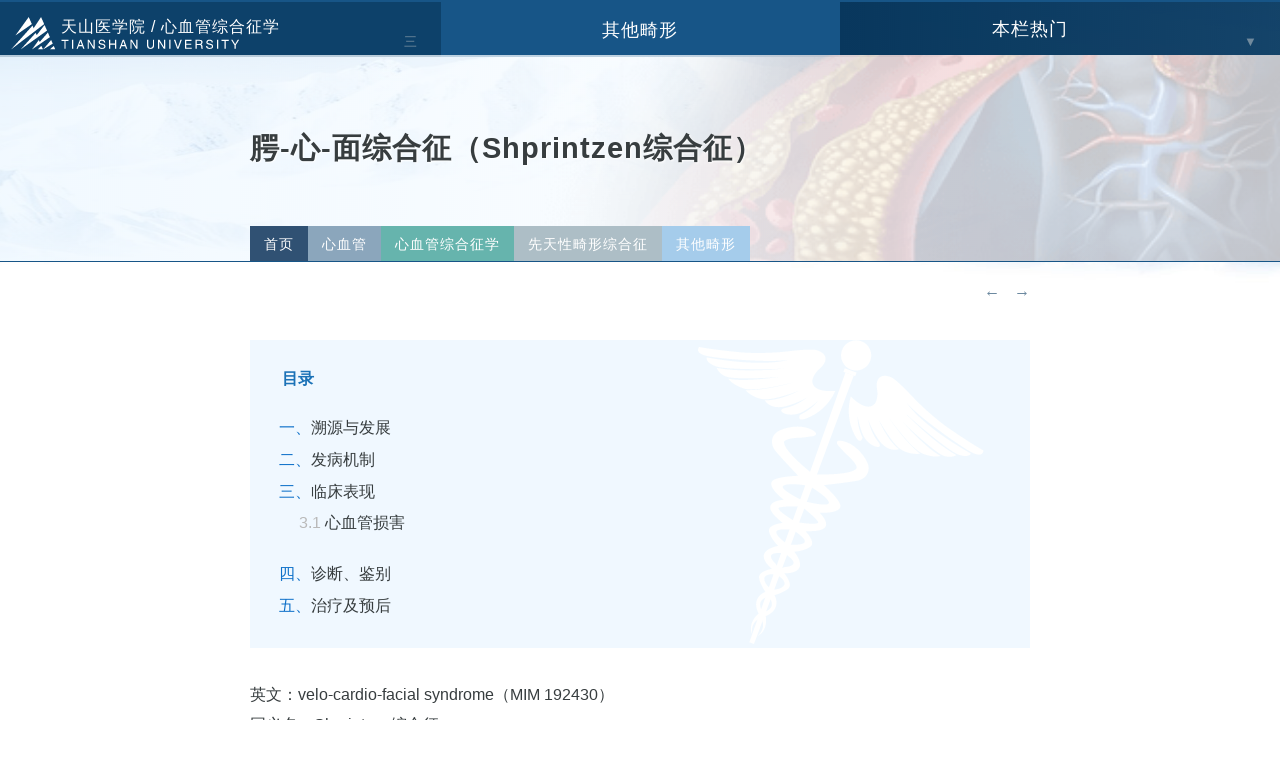

--- FILE ---
content_type: text/html
request_url: https://www.tsu.tw/heart/zhz/xiantian/qita/735.html
body_size: 6516
content:
<!DOCTYPE html>
<html lang="zh-CN">
<head>
<title>腭-心-面综合征（Shprintzen综合征） - 心血管 - 天山医学院</title>
<meta http-equiv="Content-Type" content="text/html;charset=utf-8" />
<link rel="Shortcut Icon" href="/favicon.ico" type="image/x-icon" />
<meta name="reader-mode" content="disabled">
<meta name="viewport" content="width=device-width, initial-scale=1, minimum-scale=1.0, maximum-scale=1.0, user-scalable=no, width=device-width" />
<meta http-equiv="X-UA-Compatible" content="IE=edge;chrome=1" />
<meta http-equiv="Cache-Control" content="no-transform" />
<meta http-equiv="Cache-Control" content="no-siteapp" />
<meta name="renderer" content="webkit">
<meta property="article:published_first" content="天山医学院,https://www.tsu.tw/heart/zhz/xiantian/qita/735.html" />
<meta property="og:image" content="https://www.tsu.tw/d/file/20161219/e9a73efdf477ef96beef40edc368186e.jpg" />
<link href="/tsu2/style.css" rel="stylesheet" media="screen" type="text/css" />
<!-- <script src="https://s1.pstatp.com/cdn/expire-1-M/jquery/1.10.2/jquery.min.js"></script>-->

<script src="/skin/fword/js/jquery-1.8.3.min.js" ></script>

<style type="text/css">
.topbjse {background: url(/d/file/20180406/a22e749992135c80263f5eb911bd00d7.png) no-repeat 100%;}
.topbao {background: url(/d/file/20180406/a22e749992135c80263f5eb911bd00d7.png) no-repeat 100%;}
.shangxiatu {background: url(/d/file/20180406/a22e749992135c80263f5eb911bd00d7.png) no-repeat 100%;}
#footer {background: url(/d/file/20180406/a22e749992135c80263f5eb911bd00d7.png) no-repeat 100% 100%;}
</style>

<script async src="https://pagead2.googlesyndication.com/pagead/js/adsbygoogle.js?client=ca-pub-9644295344584840" crossorigin="anonymous"></script>

</head>
<body>
<div id="page">

<div class="topbao">
<div class="top">
<div class="top-center">
<ul>
<li class="tsusm"><p>天山医学院医师版 <i>— 系统的医学参考与学习网站</i></p></li>
<li class="mlhot"><span>HOT</span></li>
<li class="zhichi"><a href="#"><img src="/tsu2/zhichi.svg" alt="支持"></a></li>
<li class="ycli"><a href="/pfb/linchuang/">皮肤病</a></li>
<li class="ycli"><a href="/heart/ecg/qsecg/">心电图</a></li>
<li class="ycli"><a href="/nk/">男科学</a></li>
<li class="ycli"><a href="/kou/">口腔医学</a></li>
<li class="ycli"><a href="/shoushu/puwai/">普外图解</a></li>
<li class="ycli"><a href="/endo/">内分泌学</a></li>
<li class="ycli"><a href="/tnb/">糖尿病</a></li>
<li class="ycli"><a href="/yanke/fs/">飞秒激光</a></li>
<li class="ycli"><a href="/rxzl/">乳腺肿瘤</a></li>
<li class="ycli"><a href="/dupin/jiedu/">戒毒学</a></li>
<li class="ycli"><a href="/xjyx/">性教育</a></li>
<li class="ycli"><a href="/nk/sperm/">人类精子</a></li>
</ul>
</div>
</div>


<!-- 顶部开始-->
<header>
<div id="header">
<div class="logo">
<h2><a href="/" class="ov"><img src="/tsu2/logo.svg" alt="天山医学院"></a></h2>
</div>






</div>
</header>
<!-- /顶部结束-->
</div>





<div id="mulu">
<div class="mulu-left" tabindex="muli-left">
        <input type="checkbox" id="check-left"/>
        <label class="bt-left" for="check-left"><span>天山医学院 / </span><a href="/heart/zhz/" >心血管综合征学</a></label>
	<div class="bt-right-z">三</div><div class="bt-right-b">锁</div>
        <ul class="column"><script src="/mulujs/89.js" ></script></ul>
</div>

<div class="mulu-center">
        <input type="checkbox" id="check-center"/>
        <label class="bt-left" for="check-center"><span>CATEGORIES / </span><a href="/heart/zhz/xiantian/qita/" >其他畸形</a></label>
        <ul class="column"><script type="text/javascript" src="/d/js/class/class99_newnews.js"></script></ul>
</div>

<div class="mulu-right">
        <input type="checkbox" id="check-right"/>
        <label class="bt-left" for="check-right"><span>HOT LINKS / </span>本栏热门</label>
	<div class="bt-right-z">▼</div><div class="bt-right-b">▲</div>
        <ul class="column"><script type="text/javascript" src="/d/js/class/class99_hotnews.js"></script></ul>
</div>
</div>

<div id="content">


<div class="topbjse">
<div class="topbjsemh">
<div class="topbjsejz">

<!-- 
<div class="mulu-db-center">
<div id="xl-daohang" class="xl-daohang">
<ol>
<li class="ys"><a href="/" title="返回天山医学院首页">首页</a><i>›</i></li> 
<li class="ys1"><a href="/heart/">心血管</a><i>›</i><ul id="yl1" class="yl1"><li><a href="/heart/jiepou/">心脏解剖学</a><i>›</i></li>
<li><a href="/heart/ecg/">心电图学</a><i>›</i></li>
<li><a href="/heart/zhz/">心血管综合征学</a><i>›</i></li>
</ul></li><li class="ys2"><a href="/heart/zhz/">心血管综合征学</a><i>›</i><ul id="yl2" class="yl2"><li><a href="/heart/zhz/rst/">染色体异常</a><i>›</i></li>
<li><a href="/heart/zhz/yichuan/">遗传性综合征</a><i>›</i></li>
<li><a href="/heart/zhz/xiantian/">先天性畸形综合征</a><i>›</i></li>
<li><a href="/heart/zhz/huode/">获得性综合征</a><i>›</i></li>
<li><a href="/heart/zhz/xueguan/">血管综合征</a><i>›</i></li>
<li><a href="/heart/zhz/xxx/">心电信息学</a><i>›</i></li>
</ul></li><li class="ys3"><a href="/heart/zhz/xiantian/">先天性畸形综合征</a><i>›</i><ul id="yl3" class="yl3"><li><a href="/heart/zhz/xiantian/xtjx/">先天性心血管畸形</a><i>›</i></li>
<li><a href="/heart/zhz/xiantian/qita/">其他畸形</a><i>›</i></li>
</ul></li>
<li class="ys-mo"><a href="/heart/zhz/xiantian/qita/">其他畸形</a><i>›</i><ul reversed id="yl-mo">
<script type="text/javascript" src="/d/js/class/class99_newnews.js"></script>
</ul></li></ol>
</div>


<nav aria-label="Breadcrumb" class="breadcrumb">
<ol>
<li><a href="/">首页</a>›</li><li><a href="/heart/">心血管</a>›</li><li><a href="/heart/zhz/">心血管综合征学</a>›</li><li><a href="/heart/zhz/xiantian/">先天性畸形综合征</a>›</li><li><a href="/heart/zhz/xiantian/qita/">其他畸形</a>›</li></ol>
</nav>

<div class="mdcr"><a href="#yyts"><img src="/tsu2/sou.svg" alt="搜索"></a></div>
</div> -->

















<h1>腭-心-面综合征（Shprintzen综合征）</h1>


<div class="mulu-db-center">
<div id="xl-daohang" class="xl-daohang-hover">
<ol>
<li class="ys"><a href="/" title="返回天山医学院首页">首页</a><i>›</i></li> 
<li class="ys1"><a href="/heart/">心血管</a><i>›</i><ul id="yl1" class="yl1"><li><a href="/heart/jiepou/">心脏解剖学</a><i>›</i></li>
<li><a href="/heart/ecg/">心电图学</a><i>›</i></li>
<li><a href="/heart/zhz/">心血管综合征学</a><i>›</i></li>
</ul></li><li class="ys2"><a href="/heart/zhz/">心血管综合征学</a><i>›</i><ul id="yl2" class="yl2"><li><a href="/heart/zhz/rst/">染色体异常</a><i>›</i></li>
<li><a href="/heart/zhz/yichuan/">遗传性综合征</a><i>›</i></li>
<li><a href="/heart/zhz/xiantian/">先天性畸形综合征</a><i>›</i></li>
<li><a href="/heart/zhz/huode/">获得性综合征</a><i>›</i></li>
<li><a href="/heart/zhz/xueguan/">血管综合征</a><i>›</i></li>
<li><a href="/heart/zhz/xxx/">心电信息学</a><i>›</i></li>
</ul></li><li class="ys3"><a href="/heart/zhz/xiantian/">先天性畸形综合征</a><i>›</i><ul id="yl3" class="yl3"><li><a href="/heart/zhz/xiantian/xtjx/">先天性心血管畸形</a><i>›</i></li>
<li><a href="/heart/zhz/xiantian/qita/">其他畸形</a><i>›</i></li>
</ul></li>
<li class="ys-mo"><a href="/heart/zhz/xiantian/qita/">其他畸形</a><i>›</i><ul reversed id="yl-mo">
<script type="text/javascript" src="/d/js/class/class99_newnews.js"></script>
</ul></li></ol>
</div>
</div>


</div>
</div>
</div>
<div style="clear:both"></div>

<div class="text">
<div class="topsxp">
<a href="/heart/zhz/xiantian/qita/734.html" title="上一篇：Larsen综合征（腭裂-先天性多发性脱位综合征）">←</a>
<a href="/heart/zhz/xiantian/qita/736.html" title="下一篇：Pierre Robin综合征（小颌畸形综合征）">→</a>
</div>
<!-- <div class="text-topad"></div> AD -->



<div id="docopy">
<div id="dh"><div class="dh-kuai"><strong>目录</strong><div class="dh-links"><ol><li class="ish2-1"><a href="#1" class="ish2">溯源与发展</a></li><li class="ish2-1"><a href="#2" class="ish2">发病机制</a></li><li class="ish2-1"><a href="#3" class="ish2">临床表现</a></li><li class="ish3-1" ><a href="#4" class="ish3">心血管损害</a></li></ol><ol class="isol2"><li class="ish2-1"><a href="#5" class="ish2">诊断、鉴别</a></li><li class="ish2-1"><a href="#6" class="ish2">治疗及预后</a></li></ol></div></div></div><div class="dh-zw"><p>英文：velo-cardio-facial syndrome（MIM 192430）<br />
同义名：Shprintzen综合征。</p>
 <h2><a name="1" class="ish2">溯源与发展</a></h2>
<p>1978年首由Shprintzen报道12例儿童均患有腭裂、心血管异常、特殊面容和智力障碍等畸形，认为是一个新发现的独立疾病，并建议命名为腭-心-面综合征。1980年Young报道了家系27人中4人患病。从此，屡见文献报道。其特征为腭裂、心血管缺损、特殊性面容和智力障碍。</p>
 <h2><a name="2" class="ish2">发病机制</a></h2>
<p>病因未明。1980年Young所报道的27例中4例的母亲妊娠期有服用激素史，故他认为不能完全排除致畸原作用的可能性。</p>
<p>遗传学：遗传方式未被确立。致病基因定位于22p11。</p>
 <h2><a name="3" class="ish2">临床表现</a></h2>
<p>患者100%有腭裂，其中以次生腭黏膜下裂为最常见，占70%；全层裂占30%。常有类似的异常面容，如脸窄长、眼裂窄、鼻肥大而鼻梁扁平塌陷、颧扁平、下颌小而后缩、头发厚密的小耳畸形。100%的病例有学习能力降低，尤其是抽象思维、理解力、数学计算和视觉运动能力低下；但仅约一半病例有明显的智力障碍。</p>
<p>除以上主要特征外，文献中所报道的其他异常包括：婴儿期肌张力低下(70%~85%)；咽无力(67%)；小手、手指细长无力(53%)；小头(42%~44%)；身材矮小(39%~41%)；腹股沟疝和脐疝（21%~27%）；脊椎畸形(8%~11%)，以及Robin畸形，即小颌、U形腭裂和巨舌三联症(11%)。</p>
<h3><a name="4" class="ish3">心血管损害</a></h3>
<p>80%以上的病例有心血管畸形，以室间隔缺损为最常见，占9%~65%；其次为右位主动脉弓，约占30%。此外可见法洛四联症、肺动脉瓣狭窄、动脉导管未闭、左锁骨下动脉迷失和持续性左上腔静脉引流等。</p>
<p style="text-align: center;"><img src="https://www.tsu.tw/d/file/20161219/e9a73efdf477ef96beef40edc368186e.jpg" alt="腭-心-面综合征超声心动图表现" /></p>
<ul>
    <li>超声表现：左心房室内径偏大，右室内径正常，室间隔与左室后壁厚度正常，运动幅度偏强，室间隔膜部呈瘤样向右室膨凸，基底部宽7mm，顶部破口约4mm，主肺脉动脉内径偏宽，肺动脉瓣运动幅度偏大。心腔内各瓣膜形态、结构、启闭未见明显异常。大动脉关系未见显示异常；</li>
    <li>CDFI：室水平探及左向右高速分流，分流速度5.59m/s。收缩期三尖瓣口探及少量反流，估测肺动脉收缩压36mmHg。</li>
    <li>超声提示：</p>
    <ul>
        <li>
  先天性心脏病，室间隔缺损（膜部并膜部瘤）；
        </li>
        <li>Doppler：室水平左向右分流，三尖瓣少量反流。</li>
    </ul>
    </li>
</ul>
 <h2><a name="5" class="ish2">诊断、鉴别</a></h2>
<p>诊断主要依据腭裂、心血管畸形、特殊面容和学习能力较差四大特征做出诊断。</p>
<p>虽然据Greemvood 1984年的统计单纯腭裂者中亦有4.3%~9.1%伴有心血管缺损，但由于无特殊面容和智力障碍，与本病鉴别不难。重要的是在诊断本病时应作染色体检查以排除染色体病，并与下列四种同时有心血管和面部畸形的综合征即Williams综合征、Noonan综合征、Di George综合征、Pierre-Robin综合征作鉴别。</p>
 <h2><a name="6" class="ish2">治疗及预后</a></h2>
<p>主要是手术修补腭裂和心血管缺损，进行特殊的智力训练。其预后与心血管损害能否手术有关。</p><div class="txtend"></div>
</div>
</div>



<div id="topinfo" class="info">

<small><a href="/etagid609-0.html" target="_blank">Shprintzen综合征</a><a href="/etagid508-0.html" target="_blank">唇腭裂</a></small>

<div class="info-sx">
<a target="_blank" href="/heart/zhz/xiantian/qita/" title="其他畸形下的全部内容">第<i>2</i>课 - 共<b>29</b>课</a>
</div>

</div>

<div class="shangxiatu">
<div class="shangxia">
<div class="shangxia-sx"><span><a href='/heart/zhz/xiantian/qita/734.html'>Larsen综合征（腭裂-先天性多发性脱位综合征）</a></span></div>
<div class="shangxia-fx"><span><a href='/heart/zhz/xiantian/qita/736.html'>Pierre Robin综合征（小颌畸形综合征）</a></span></div>
</div>
</div>

<div id="yyts" class="yyts">系统的医学参考与学习网站：天山医学院， 引用注明出处：<a href="https://www.tsu.tw/heart/zhz/xiantian/qita/735.html" target="_blank">https://www.tsu.tw/heart/zhz/xiantian/qita/735.html</a></div>

<div class="sou-pc">
<form>
	<input id="inputsou" type="search" placeholder="输入搜索词">
	<button type="submit" onclick="tsuso();"><span data-type="search">SEARCH</span></button>
</form>
<script>function tsuso(){window.open("https://www.bing.com/search?q=site%3Atsu.tw+"+$("#inputsou").val());}</script>
</div>

<div class="text-botad"></div>

<div style="clear:both"></div>
</div>
</div>


<div id="dibu">
<div class="dbbj">
<div class="dbll">

<!-- 相关文章-->
<div class="kaixin">
<h3><a target="_blank" href="/jywd/xyx/">RELATED LINKS / 相关内容</a></h3>
<ul>
<li><a target="_blank" href="/edu/14728.html" title="上颌骨切除术：腭部肿瘤切除术">上颌骨切除术：腭部肿瘤切除术</a></li><li><a target="_blank" href="/edu/13434.html" title="口内外辅助矫正装置">口内外辅助矫正装置</a></li><li><a target="_blank" href="/edu/13297.html" title=" 龋病（蛀牙）洞的充填修复补牙治疗"> 龋病（蛀牙）洞的充填修复补牙治疗</a></li><li><a target="_blank" href="/edu/4794.html" title="上颌垂直阻生智齿（上牙竖着长的智齿）">上颌垂直阻生智齿（上牙竖着长的智齿）</a></li><li><a target="_blank" href="/edu/4690.html" title="身材过高综合征">身材过高综合征</a></li><li><a target="_blank" href="/edu/3980.html" title="22q11缺失综合征">22q11缺失综合征</a></li><li><a target="_blank" href="/edu/3275.html" title="牙列缺失的全口义齿修复及护理">牙列缺失的全口义齿修复及护理</a></li><li><a target="_blank" href="/edu/3234.html" title="口腔解剖与生理">口腔解剖与生理</a></li><li><a target="_blank" href="/edu/2885.html" title="心-面-皮肤综合征">心-面-皮肤综合征</a></li><li><a target="_blank" href="/edu/1838.html" title="遗传性出血性毛细血管扩张症">遗传性出血性毛细血管扩张症</a></li></ul>
</div>

<div class="kaixin">
<h3><a target="_blank" href="/heart/zhz/" >心血管综合征学</a></h3>
<ul>
<li><span>1</span><a target="_blank" href="/heart/zhz/rst/changjian/963.html" title="什么是染色体综合征？">什么是染色体综合征？</a></li><li><span>2</span><a target="_blank" href="/heart/zhz/rst/changjian/590.html" title="21三体综合征">21三体综合征</a></li><li><span>3</span><a target="_blank" href="/heart/zhz/rst/changjian/591.html" title="18三体综合征">18三体综合征</a></li><li><span>4</span><a target="_blank" href="/heart/zhz/rst/changjian/592.html" title="13三体综合征">13三体综合征</a></li><li><span>5</span><a target="_blank" href="/heart/zhz/rst/changjian/593.html" title="22三体综合征">22三体综合征</a></li><li><span>6</span><a target="_blank" href="/heart/zhz/rst/changjian/594.html" title="22部分四体综合征（猫眼综合征）">22部分四体综合征（猫眼综合征）</a></li><li><span>7</span><a target="_blank" href="/heart/zhz/rst/changjian/595.html" title="9三体综合征">9三体综合征</a></li><li><span>8</span><a target="_blank" href="/heart/zhz/rst/changjian/596.html" title="8三体综合征">8三体综合征</a></li><li><span>9</span><a target="_blank" href="/heart/zhz/rst/changjian/597.html" title="14q部分三体综合征">14q部分三体综合征</a></li><li><span>10</span><a target="_blank" href="/heart/zhz/rst/changjian/598.html" title="4p部分单体综合征">4p部分单体综合征</a></li></ul>
</div>


</div>
</div>
</div>

<div id="footer">
<div id="footerse">
<div class="inner">
    <ul class="footerNav">
    <li><a href="/">首页</a></li>
    <li><a href="#">最新更新</a></li>
    <li><a href="#">友情链接</a></li>
    <li><a href="/x-m-l.html">网站地图</a></li>
    <li><a href="/tag/">TAGs</a></li>
    <li><a href="/yyxcd/">营养学词典	</a></li>
    <li><a href="#">使用条款</a></li>
    <li><a href="#">医学导航</a></li>
    <li><a href="#">登录</a></li>
   </ul>

    <div class="footerSNS">
    <ul class="flex">
    <li class="eduroam"><a href="#"  class="ov"><img src="/tsu2/eduroam.png" alt="eduroam"></a></li>
    </ul>
    <p><img src="/tsu2/logo-d.svg" alt="天山医学院　TIANSHAN UNIVERSITY"></p>      
    </div>
    <div class="footerAdd">
      <p>天山医学院 TSU.TW 大陆医师版简体Beta 2.1 仅供参考不可直接作为诊疗依据</p>
      <p>提醒：网站内图片、视频等相关素材均基于医学视角提供，若引起您的不适请关闭阅览</p>
      <p>提示：PC端访问推荐显示器分辨率不低于1024×768 推荐Chrome、火狐、360等新一代浏览器</p>
      <p>E-MAIL：<a href="/cdn-cgi/l/email-protection" class="__cf_email__" data-cfemail="dfb2babb9fabacaaf1aba8">[email&#160;protected]</a> 特别致谢：中华医学会 中国医学科学院 中国国家传染病重点实验室</p>
	      <address class="en">2022 Copyright © TianShan University. All Rights Reserved</address>
    </div>
  </div>
</div>
</div>






<script data-cfasync="false" src="/cdn-cgi/scripts/5c5dd728/cloudflare-static/email-decode.min.js"></script><script src="/tsu2/11.js"></script>

<script>
var _hmt = _hmt || [];
(function() {
  var hm = document.createElement("script");
  hm.src = "https://hm.baidu.com/hm.js?6a07b1f59acf9841f8bf6c27f2c1a81e";
  var s = document.getElementsByTagName("script")[0]; 
  s.parentNode.insertBefore(hm, s);
})();
</script>





<script defer src="https://static.cloudflareinsights.com/beacon.min.js/vcd15cbe7772f49c399c6a5babf22c1241717689176015" integrity="sha512-ZpsOmlRQV6y907TI0dKBHq9Md29nnaEIPlkf84rnaERnq6zvWvPUqr2ft8M1aS28oN72PdrCzSjY4U6VaAw1EQ==" data-cf-beacon='{"version":"2024.11.0","token":"a3adbcd1172f4f718a907c8f4a8097b2","r":1,"server_timing":{"name":{"cfCacheStatus":true,"cfEdge":true,"cfExtPri":true,"cfL4":true,"cfOrigin":true,"cfSpeedBrain":true},"location_startswith":null}}' crossorigin="anonymous"></script>
</body>
</html>

--- FILE ---
content_type: text/html; charset=utf-8
request_url: https://www.google.com/recaptcha/api2/aframe
body_size: 266
content:
<!DOCTYPE HTML><html><head><meta http-equiv="content-type" content="text/html; charset=UTF-8"></head><body><script nonce="opJg68ok7L4f1fy4Xg25Pw">/** Anti-fraud and anti-abuse applications only. See google.com/recaptcha */ try{var clients={'sodar':'https://pagead2.googlesyndication.com/pagead/sodar?'};window.addEventListener("message",function(a){try{if(a.source===window.parent){var b=JSON.parse(a.data);var c=clients[b['id']];if(c){var d=document.createElement('img');d.src=c+b['params']+'&rc='+(localStorage.getItem("rc::a")?sessionStorage.getItem("rc::b"):"");window.document.body.appendChild(d);sessionStorage.setItem("rc::e",parseInt(sessionStorage.getItem("rc::e")||0)+1);localStorage.setItem("rc::h",'1769752149554');}}}catch(b){}});window.parent.postMessage("_grecaptcha_ready", "*");}catch(b){}</script></body></html>

--- FILE ---
content_type: application/javascript
request_url: https://www.tsu.tw/mulujs/89.js
body_size: 9389
content:
document.writeln("<ul><li class=\'ztree\'><a href=\'/heart/zhz/rst/\'>染色体异常</a><input type=\'checkbox\'><ul><li class=\'ztree\'><a href=\'/heart/zhz/rst/changjian/\'>常见染色体综合征</a><input type=\'checkbox\'><ul><li><a href=\'/heart/zhz/rst/changjian/590.html\'>21三体综合征</a></li><li><a href=\'/heart/zhz/rst/changjian/591.html\'>18三体综合征</a></li><li><a href=\'/heart/zhz/rst/changjian/592.html\'>13三体综合征</a></li><li><a href=\'/heart/zhz/rst/changjian/593.html\'>22三体综合征</a></li><li><a href=\'/heart/zhz/rst/changjian/594.html\'>22部分四体综合征（猫眼综合征）</a></li><li><a href=\'/heart/zhz/rst/changjian/595.html\'>9三体综合征</a></li><li><a href=\'/heart/zhz/rst/changjian/596.html\'>8三体综合征</a></li><li><a href=\'/heart/zhz/rst/changjian/597.html\'>14q部分三体综合征</a></li><li><a href=\'/heart/zhz/rst/changjian/598.html\'>4p部分单体综合征</a></li><li><a href=\'/heart/zhz/rst/changjian/599.html\'>5p部分单体综合征</a></li><li><a href=\'/heart/zhz/rst/changjian/600.html\'>8p部分单体综合征</a></li><li><a href=\'/heart/zhz/rst/changjian/601.html\'>9p部分单体综合征</a></li><li><a href=\'/heart/zhz/rst/changjian/602.html\'>13q部分单体综合征</a></li><li><a href=\'/heart/zhz/rst/changjian/603.html\'>18q部分单体综合征</a></li><li><a href=\'/heart/zhz/rst/changjian/604.html\'>Turner综合征（X单体综合征）</a></li><li><a href=\'/heart/zhz/rst/changjian/605.html\'>Klinefelter综合征（先天性睾丸发育不全，XXY综合征）</a></li><li><a href=\'/heart/zhz/rst/changjian/606.html\'>49，XXXXY综合征</a></li><li><a href=\'/heart/zhz/rst/changjian/963.html\'>什么是染色体综合征？</a></li></ul></li><li class=\'ztree\'><a href=\'/heart/zhz/rst/yichang/\'>可有心血管异常改变的</a><input type=\'checkbox\'><ul><li><a href=\'/heart/zhz/rst/yichang/607.html\'>1q部分三体综合征</a></li><li><a href=\'/heart/zhz/rst/yichang/608.html\'>2q部分三体综合征</a></li><li><a href=\'/heart/zhz/rst/yichang/609.html\'>3p部分三体综合征</a></li><li><a href=\'/heart/zhz/rst/yichang/610.html\'>3q部分三体综合征</a></li><li><a href=\'/heart/zhz/rst/yichang/611.html\'>4q部分三体综合征</a></li><li><a href=\'/heart/zhz/rst/yichang/612.html\'>6p部分三体综合征</a></li><li><a href=\'/heart/zhz/rst/yichang/613.html\'>6q部分三体综合征</a></li><li><a href=\'/heart/zhz/rst/yichang/614.html\'>7q部分单体综合征</a></li><li><a href=\'/heart/zhz/rst/yichang/615.html\'>8p部分三体综合征</a></li><li><a href=\'/heart/zhz/rst/yichang/616.html\'>8q部分三体综合征</a></li><li><a href=\'/heart/zhz/rst/yichang/617.html\'>10p部分三体综合征</a></li><li><a href=\'/heart/zhz/rst/yichang/618.html\'>10q部分三体综合征</a></li><li><a href=\'/heart/zhz/rst/yichang/619.html\'>11q部分三体综合征</a></li><li><a href=\'/heart/zhz/rst/yichang/620.html\'>18q部分三体综合征</a></li><li><a href=\'/heart/zhz/rst/yichang/621.html\'>21号环状染色体综合征</a></li><li><a href=\'/heart/zhz/rst/yichang/622.html\'>48，XXXX综合征</a></li><li><a href=\'/heart/zhz/rst/yichang/623.html\'>49，XXXXX综合征</a></li><li><a href=\'/heart/zhz/rst/yichang/624.html\'>1p部分单体综合征</a></li><li><a href=\'/heart/zhz/rst/yichang/625.html\'>1q部分单体综合征</a></li><li><a href=\'/heart/zhz/rst/yichang/626.html\'>2q部分单体综合征</a></li><li><a href=\'/heart/zhz/rst/yichang/627.html\'>3p部分单体并3q部分三体综合征</a></li><li><a href=\'/heart/zhz/rst/yichang/628.html\'>4q部分单体综合征</a></li><li><a href=\'/heart/zhz/rst/yichang/629.html\'>5q部分三体综合征</a></li><li><a href=\'/heart/zhz/rst/yichang/630.html\'>7p部分单体综合征</a></li><li><a href=\'/heart/zhz/rst/yichang/631.html\'>7p部分三体综合征</a></li><li><a href=\'/heart/zhz/rst/yichang/632.html\'>8p部分单体综合征</a></li><li><a href=\'/heart/zhz/rst/yichang/633.html\'>9号环状染色体综合征</a></li><li><a href=\'/heart/zhz/rst/yichang/634.html\'>10p部分单体综合征</a></li><li><a href=\'/heart/zhz/rst/yichang/635.html\'>10q部分单体综合征</a></li><li><a href=\'/heart/zhz/rst/yichang/636.html\'>12p部分单体综合征</a></li><li><a href=\'/heart/zhz/rst/yichang/637.html\'>12p部分三体综合征</a></li><li><a href=\'/heart/zhz/rst/yichang/638.html\'>13号环状染色体综合征</a></li><li><a href=\'/heart/zhz/rst/yichang/639.html\'>14三体综合征</a></li><li><a href=\'/heart/zhz/rst/yichang/640.html\'>14近端部分三体综合征</a></li><li><a href=\'/heart/zhz/rst/yichang/641.html\'>15q22→qter三体综合征</a></li><li><a href=\'/heart/zhz/rst/yichang/642.html\'>15号环状染色体综合征</a></li><li><a href=\'/heart/zhz/rst/yichang/643.html\'>16p部分三体综合征</a></li><li><a href=\'/heart/zhz/rst/yichang/644.html\'>18pter→q12三体综合征</a></li><li><a href=\'/heart/zhz/rst/yichang/645.html\'>19q13→qter三体综合征</a></li><li><a href=\'/heart/zhz/rst/yichang/646.html\'>20p部分单体综合征</a></li><li><a href=\'/heart/zhz/rst/yichang/647.html\'>20p部分三体综合征</a></li><li><a href=\'/heart/zhz/rst/yichang/648.html\'>21单体综合征</a></li><li><a href=\'/heart/zhz/rst/yichang/649.html\'>22pter→q11单体综合征</a></li><li><a href=\'/heart/zhz/rst/yichang/650.html\'>22pter→q13三体综合征</a></li><li><a href=\'/heart/zhz/rst/yichang/651.html\'>三倍性综合征</a></li><li><a href=\'/heart/zhz/rst/yichang/652.html\'>有心血管异常改变的染色体综合征总汇（附表）</a></li></ul></li></ul></li><li class=\'ztree\'><a href=\'/heart/zhz/yichuan/\'>遗传性综合征</a><input type=\'checkbox\'><ul><li class=\'ztree\'><a href=\'/heart/zhz/yichuan/xian/\'>常染色体显性遗传</a><input type=\'checkbox\'><ul><li><a href=\'/heart/zhz/yichuan/xian/654.html\'>Holt-Oram综合征（小儿手-心畸形综合征）</a></li><li><a href=\'/heart/zhz/yichuan/xian/655.html\'>Marfan综合征（马方综合征、马凡氏综合征）</a></li><li><a href=\'/heart/zhz/yichuan/xian/656.html\'>豹皮综合征（LEOPARD综合征、多发性黑痣综合征）</a></li><li><a href=\'/heart/zhz/yichuan/xian/657.html\'>尖头并指（趾）畸形Ⅰ型综合征（Apert综合征）</a></li><li><a href=\'/heart/zhz/yichuan/xian/658.html\'>颅面骨发育不良综合征（Crouzon综合征）</a></li><li><a href=\'/heart/zhz/yichuan/xian/659.html\'>Adair-Dighton综合征（成骨不全、脆骨综合征）</a></li><li><a href=\'/heart/zhz/yichuan/xian/660.html\'>Treacher-Collins综合征（第一鳃弓综合征）</a></li><li><a href=\'/heart/zhz/yichuan/xian/661.html\'>耳聋-眼病-白发综合征（Klein-Waardenburg综合征）</a></li><li><a href=\'/heart/zhz/yichuan/xian/662.html\'>Townes-Brocks综合征（肛门-耳-肢体畸形综合征）</a></li><li><a href=\'/heart/zhz/yichuan/xian/663.html\'>弯刀综合征（心肺发育不全军刀综合征）</a></li><li><a href=\'/heart/zhz/yichuan/xian/664.html\'>Noonan综合征（努南综合征、先天性侏儒痴呆综合征）</a></li><li><a href=\'/heart/zhz/yichuan/xian/665.html\'>Collins-Pasting综合征</a></li><li><a href=\'/heart/zhz/yichuan/xian/666.html\'>Saethre-Chotze综合征（尖头并指（趾）畸形综合征Ⅲ型）</a></li><li><a href=\'/heart/zhz/yichuan/xian/667.html\'>APKD：成人型多囊肾（内脏多囊肿病、成人型内脏多囊病）</a></li><li><a href=\'/heart/zhz/yichuan/xian/668.html\'>Demarquay综合征（下唇凹陷-唇裂和/或腭裂综合征）</a></li><li><a href=\'/heart/zhz/yichuan/xian/669.html\'>心面皮肤综合征（CFC综合征）</a></li><li><a href=\'/heart/zhz/yichuan/xian/670.html\'>Hay-Wells综合征（AEC综合征、险缘粘连）</a></li><li><a href=\'/heart/zhz/yichuan/xian/671.html\'>Kabuki化装综合征（歌舞伎综合征、Nikawa-Kabuki综合征）</a></li><li><a href=\'/heart/zhz/yichuan/xian/672.html\'>VATER综合征（VACTERL联合征、VACTERL联合畸形）</a></li><li><a href=\'/heart/zhz/yichuan/xian/673.html\'>Rendu-Osler-Weber综合征（遗传性出血性毛细血管扩张症）</a></li><li><a href=\'/heart/zhz/yichuan/xian/674.html\'>Cicardi综合征（遗传性血管神经性喉水肿）</a></li><li><a href=\'/heart/zhz/yichuan/xian/675.html\'>von Recklinghausen综合征（神经纤维瘤病）</a></li><li><a href=\'/heart/zhz/yichuan/xian/676.html\'>Frederiksen综合征（心肌淀粉样变性、淀粉样变性心脏病）</a></li><li><a href=\'/heart/zhz/yichuan/xian/677.html\'>Allensworth综合征（心脏淀粉样变性病Ⅱ型）</a></li><li><a href=\'/heart/zhz/yichuan/xian/678.html\'>家族性小头畸形综合征（遗传性小头畸形）</a></li><li><a href=\'/heart/zhz/yichuan/xian/679.html\'>脑-肋骨-下颌骨综合征（肋骨缺损伴小颌畸形）</a></li><li><a href=\'/heart/zhz/yichuan/xian/680.html\'>淋巴水肿综合征（遗传性淋巴水肿、Meige淋巴水肿）</a></li><li><a href=\'/heart/zhz/yichuan/xian/964.html\'>单基因遗传心血管病</a></li></ul></li><li class=\'ztree\'><a href=\'/heart/zhz/yichuan/yin/\'>常染色体隐性遗传</a><input type=\'checkbox\'><ul><li><a href=\'/heart/zhz/yichuan/yin/681.html\'>尖头并指（趾）畸形综合征（尖头并指综合征Ⅱ型）</a></li><li><a href=\'/heart/zhz/yichuan/yin/682.html\'>Conradi综合征（AR型点状软骨发育不全、胎儿软骨发育不良）</a></li><li><a href=\'/heart/zhz/yichuan/yin/683.html\'>Ellis-van Creveld综合征（中外胚层发育不全）</a></li><li><a href=\'/heart/zhz/yichuan/yin/684.html\'>Fanconi综合征（先天性再生障碍性贫血、范可尼贫血）</a></li><li><a href=\'/heart/zhz/yichuan/yin/685.html\'>血小板减少伴桡骨缺如综合征（无桡骨血小板减少综合征）</a></li><li><a href=\'/heart/zhz/yichuan/yin/686.html\'>无脾综合征（伴无脾先天性心脏病）</a></li><li><a href=\'/heart/zhz/yichuan/yin/687.html\'>多脾综合征（多脾伴心血管畸形综合征）</a></li><li><a href=\'/heart/zhz/yichuan/yin/688.html\'>Meckel综合征（Gruber综合征、脑膨出-多指-多囊肾综合征）</a></li><li><a href=\'/heart/zhz/yichuan/yin/689.html\'>Smith-Lemli-Opitz综合征（小头-小颌-并趾综合征）</a></li><li><a href=\'/heart/zhz/yichuan/yin/690.html\'>Laurence-Moon-Biedl综合征（肥胖生殖无能综合征）</a></li><li><a href=\'/heart/zhz/yichuan/yin/691.html\'>Zellweger综合征（脑-肝-肾综合征）</a></li><li><a href=\'/heart/zhz/yichuan/yin/692.html\'>Seckel综合征（鸟头侏儒症、原始性小头畸形侏儒症）</a></li><li><a href=\'/heart/zhz/yichuan/yin/693.html\'>Cockayne综合征（侏儒-视网膜萎缩-耳聋综合征）</a></li><li><a href=\'/heart/zhz/yichuan/yin/694.html\'>Marchesani综合征（短指-晶状体异位综合征）</a></li><li><a href=\'/heart/zhz/yichuan/yin/695.html\'>隐眼-并指综合征（Ullrich综合征、隐眼伴其他畸形）</a></li><li><a href=\'/heart/zhz/yichuan/yin/696.html\'>Kartagener综合征（副鼻窦-支气管扩张-内脏转位综合征）</a></li><li><a href=\'/heart/zhz/yichuan/yin/697.html\'>Chandra-Khetarpal（支气管扩张-鼻窦旁不发育-左位心）</a></li><li><a href=\'/heart/zhz/yichuan/yin/698.html\'>Refsum综合征（雷夫叙姆病、共济失调-多发性神经炎综合征）</a></li><li><a href=\'/heart/zhz/yichuan/yin/699.html\'>Apert-Gallais综合征（先天性肾上腺异常综合征）</a></li><li><a href=\'/heart/zhz/yichuan/yin/700.html\'>肢残缺-心脏畸形综合征</a></li><li><a href=\'/heart/zhz/yichuan/yin/701.html\'>Mulibrey综合征（心包缩窄和生长停滞，肌肝脑眼侏儒症）</a></li><li><a href=\'/heart/zhz/yichuan/yin/702.html\'>Schinzel-Giedion面部退缩综合征</a></li><li><a href=\'/heart/zhz/yichuan/yin/703.html\'>小耳-主动脉弓综合征（异维甲酸胚胎病样综合征）</a></li><li><a href=\'/heart/zhz/yichuan/yin/704.html\'>愉快性侏儒综合征（愉快性发育不良）</a></li><li><a href=\'/heart/zhz/yichuan/yin/705.html\'>Fryns综合征（膈疝、异常面容和肢端异常）</a></li><li><a href=\'/heart/zhz/yichuan/yin/706.html\'>Pompe综合征（糖原心综合征、心糖原累积病）</a></li><li><a href=\'/heart/zhz/yichuan/yin/707.html\'>Forbes综合征（Cori病、糖原贮积症Ⅲ型综合征）</a></li><li><a href=\'/heart/zhz/yichuan/yin/708.html\'>Riley-Day综合征（家族性自主神经机能障碍）</a></li><li><a href=\'/heart/zhz/yichuan/yin/709.html\'>库欣综合征（遗传皮质醇增多症、先天肾上腺皮质增生）</a></li><li><a href=\'/heart/zhz/yichuan/yin/710.html\'>Hurler综合征（多发性骨发育不良综合征）</a></li><li><a href=\'/heart/zhz/yichuan/yin/711.html\'>Scheie综合征（黏多糖贮积症I-S、MPSI-S）</a></li><li><a href=\'/heart/zhz/yichuan/yin/712.html\'>Hurler/Scheie复合综合征</a></li><li><a href=\'/heart/zhz/yichuan/yin/713.html\'>Hunter A型综合征（黏多糖贮积症Ⅱ-A型、MPSⅡ-A型）</a></li><li><a href=\'/heart/zhz/yichuan/yin/714.html\'>Hunter B型综合征（黏多糖贮积症Ⅱ-B型综合征）</a></li><li><a href=\'/heart/zhz/yichuan/yin/715.html\'>Sanfilippo综合征（黏多糖综合征Ⅲ型、肝素尿综合征）</a></li><li><a href=\'/heart/zhz/yichuan/yin/716.html\'>Morquio综合征（黏多糖病Ⅳ型综合征、硫酸角质素尿症）</a></li><li><a href=\'/heart/zhz/yichuan/yin/717.html\'>黏多糖Ⅴ型综合征（附：黏多糖贮积症各型特点表）</a></li><li><a href=\'/heart/zhz/yichuan/yin/718.html\'>早老综合征（早老症、过早老化综合征）</a></li><li><a href=\'/heart/zhz/yichuan/yin/719.html\'>Werner综合征（成人型早老症、成人型早老综合征）</a></li><li><a href=\'/heart/zhz/yichuan/yin/720.html\'>肢端早老综合征（肢端早老症、肢皮早老症）</a></li><li><a href=\'/heart/zhz/yichuan/yin/721.html\'>变形性早老综合征</a></li></ul></li><li class=\'ztree\'><a href=\'/heart/zhz/yichuan/xls/\'>性连锁遗传</a><input type=\'checkbox\'><ul><li><a href=\'/heart/zhz/yichuan/xls/722.html\'>Goltz综合征（Gorlin综合征、局灶性皮肤发育不全）</a></li><li><a href=\'/heart/zhz/yichuan/xls/723.html\'>Bloch-Sulzberger综合征（色素失禁症、色素颗粒细胞痣）</a></li><li><a href=\'/heart/zhz/yichuan/xls/724.html\'>卷发综合征（钢毛综合征、Menkes综合征）</a></li><li><a href=\'/heart/zhz/yichuan/xls/725.html\'>CHILD综合征（单侧鱼鳞癣样红皮病）</a></li><li><a href=\'/heart/zhz/yichuan/xls/726.html\'>Wildervanck综合征（颈-眼-听觉综合征）</a></li><li><a href=\'/heart/zhz/yichuan/xls/727.html\'>FG综合征（Opitz-Kaveggia综合征）</a></li><li><a href=\'/heart/zhz/yichuan/xls/728.html\'>Simpson畸形综合征（XR型发育不良巨人综合征）</a></li></ul></li></ul></li><li class=\'ztree\'><a href=\'/heart/zhz/xiantian/\'>先天性畸形综合征</a><input type=\'checkbox\'><ul><li class=\'ztree\'><a href=\'/heart/zhz/xiantian/xtjx/\'>先天性心血管畸形</a><input type=\'checkbox\'><ul><li><a href=\'/heart/zhz/xiantian/xtjx/729.html\'>法洛综合征（法洛四联症、Fallot四联症）</a></li><li><a href=\'/heart/zhz/xiantian/xtjx/730.html\'>法洛四联症-肺动脉瓣缺失综合征</a></li><li><a href=\'/heart/zhz/xiantian/xtjx/731.html\'>Eisenmenger综合征（肺动脉高压性右向左分流综合征）</a></li><li><a href=\'/heart/zhz/xiantian/xtjx/732.html\'>Ebstein综合征（三尖瓣下移畸形、爱勃斯坦畸形）</a></li><li><a href=\'/heart/zhz/xiantian/xtjx/733.html\'>Lutembacher综合征（鲁登巴赫综合征）</a></li><li><a href=\'/heart/zhz/xiantian/xtjx/965.html\'>先天性畸形综合征学习引言</a></li><li><a href=\'/heart/zhz/xiantian/xtjx/966.html\'>房间隔缺损-房室传导延长（房间隔缺损伴房室阻滞）</a></li><li><a href=\'/heart/zhz/xiantian/xtjx/968.html\'>动脉导管未闭逆向分流综合征</a></li><li><a href=\'/heart/zhz/xiantian/xtjx/967.html\'>动脉导管未闭（PDA）的病理、诊断与治疗</a></li><li><a href=\'/heart/zhz/xiantian/xtjx/969.html\'>动脉导管未闭-颜面畸形综合征（Gorlin综合征）</a></li><li><a href=\'/heart/zhz/xiantian/xtjx/970.html\'>三尖瓣闭锁综合征</a></li><li><a href=\'/heart/zhz/xiantian/xtjx/971.html\'>三房心综合征（三房心、肺总静脉狭窄综合征）</a></li><li><a href=\'/heart/zhz/xiantian/xtjx/972.html\'>肺静脉畸形引流伴二尖瓣狭窄综合征</a></li><li><a href=\'/heart/zhz/xiantian/xtjx/973.html\'>双心室主动脉转位和左心室肺动脉狭窄综合征</a></li><li><a href=\'/heart/zhz/xiantian/xtjx/974.html\'>右室双出口</a></li><li><a href=\'/heart/zhz/xiantian/xtjx/975.html\'>真性右位心</a></li><li><a href=\'/heart/zhz/xiantian/xtjx/976.html\'>悬垂心综合征</a></li><li><a href=\'/heart/zhz/xiantian/xtjx/977.html\'>左心发育不全综合征</a></li><li><a href=\'/heart/zhz/xiantian/xtjx/978.html\'>致心律失常性右室心肌病（右室发育不良、ARVC）</a></li><li><a href=\'/heart/zhz/xiantian/xtjx/979.html\'>Uhl综合征（先天性右心室心肌萎缩、羊皮纸样右心室）</a></li><li><a href=\'/heart/zhz/xiantian/xtjx/980.html\'>Hrerrmann综合征（先天性主动脉窦动脉瘤破裂入右心室）</a></li><li><a href=\'/heart/zhz/xiantian/xtjx/981.html\'>先天性主动脉瓣反流（先天性主动脉瓣关闭不全）</a></li><li><a href=\'/heart/zhz/xiantian/xtjx/982.html\'>心内膜垫发育畸形综合征（房室间隔缺损）</a></li><li><a href=\'/heart/zhz/xiantian/xtjx/983.html\'>完全性大血管转位（大动脉转位、大动脉错位）</a></li><li><a href=\'/heart/zhz/xiantian/xtjx/984.html\'>左冠状动脉畸形（先天性冠状动脉瘘）</a></li><li><a href=\'/heart/zhz/xiantian/xtjx/985.html\'>无顶冠状静脉窦综合征（冠状静脉窦间隔缺损）</a></li></ul></li><li class=\'ztree\'><a href=\'/heart/zhz/xiantian/qita/\'>其他畸形</a><input type=\'checkbox\'><ul><li><a href=\'/heart/zhz/xiantian/qita/734.html\'>Larsen综合征（腭裂-先天性多发性脱位综合征）</a></li><li><a href=\'/heart/zhz/xiantian/qita/735.html\'>腭-心-面综合征（Shprintzen综合征）</a></li><li><a href=\'/heart/zhz/xiantian/qita/736.html\'>Pierre Robin综合征（小颌畸形综合征）</a></li><li><a href=\'/heart/zhz/xiantian/qita/737.html\'>Williams综合征（主动脉瓣上狭窄综合征）</a></li><li><a href=\'/heart/zhz/xiantian/qita/738.html\'>心-手-足综合征（Holt-Oram综合征亚型）</a></li><li><a href=\'/heart/zhz/xiantian/qita/739.html\'>Alagille综合征（动脉-肝脏发育不良综合征）</a></li><li><a href=\'/heart/zhz/xiantian/qita/740.html\'>C综合征（Opitz三角头综合征）</a></li><li><a href=\'/heart/zhz/xiantian/qita/741.html\'>CHARGE综合征（CHARGE联合畸形、鼻孔闭锁畸形）</a></li><li><a href=\'/heart/zhz/xiantian/qita/742.html\'>DeLange综合征（阿姆斯特丹型侏儒、Amsterdam综合征）</a></li><li><a href=\'/heart/zhz/xiantian/qita/743.html\'>Robinow综合征（Robinow侏儒症、胎儿面综合征）</a></li><li><a href=\'/heart/zhz/xiantian/qita/744.html\'>Silver综合征（不对称性矮小-性发育障碍综合征）</a></li><li><a href=\'/heart/zhz/xiantian/qita/745.html\'>Cuyler综合征（先天性心脏病-面肌无力综合征）</a></li><li><a href=\'/heart/zhz/xiantian/qita/746.html\'>Schonenberg综合征（侏儒-心肌病综合征）</a></li><li><a href=\'/heart/zhz/xiantian/qita/747.html\'>先天性心脏病-胸骨-膈-前腹壁综合征（Crillenden畸形）</a></li><li><a href=\'/heart/zhz/xiantian/qita/748.html\'>先天性心脏病-耳聋-骨骼畸形综合征</a></li><li><a href=\'/heart/zhz/xiantian/qita/749.html\'>Kearns-Sayre综合征（眼肌麻痹-房室阻滞综合征）</a></li><li><a href=\'/heart/zhz/xiantian/qita/750.html\'>心面综合征（先天性嘴角降肌发育不良综合征）</a></li><li><a href=\'/heart/zhz/xiantian/qita/751.html\'>Falek综合征（肢-皮-心综合征、CHILD综合征）</a></li><li><a href=\'/heart/zhz/xiantian/qita/752.html\'>Goldenhar综合征（眼-耳-脊椎发育不良综合征）</a></li><li><a href=\'/heart/zhz/xiantian/qita/753.html\'>Klippel-Feil综合征（颈椎先天融合畸形）</a></li><li><a href=\'/heart/zhz/xiantian/qita/754.html\'>Guerin-Sterm（先天性多发性关节挛缩、关节弯曲综合征）</a></li><li><a href=\'/heart/zhz/xiantian/qita/755.html\'>短肋-多指综合征</a></li><li><a href=\'/heart/zhz/xiantian/qita/756.html\'>Poland综合征（波兰综合征、胸大肌缺损并指综合征）</a></li><li><a href=\'/heart/zhz/xiantian/qita/757.html\'>Rubinslein-Taybi综合征（宽拇指-巨趾综合征）</a></li><li><a href=\'/heart/zhz/xiantian/qita/758.html\'>Beckwith-Wiedemann综合征（脐膨出-巨舌-巨体综合征）</a></li><li><a href=\'/heart/zhz/xiantian/qita/759.html\'>Solmon综合征（线状皮脂腺痣、神经-皮肤综合征）</a></li><li><a href=\'/heart/zhz/xiantian/qita/760.html\'>Di George综合征（先天性胸腺发育不良）</a></li><li><a href=\'/heart/zhz/xiantian/qita/761.html\'>Longevity综合征（长寿综合征、家族性高脂蛋白血症）</a></li><li><a href=\'/heart/zhz/xiantian/qita/762.html\'>脆性X染色体综合征（X连锁智力低下与大睾丸综合征）</a></li></ul></li></ul></li><li class=\'ztree\'><a href=\'/heart/zhz/huode/\'>获得性综合征</a><input type=\'checkbox\'><ul><li class=\'ztree\'><a href=\'/heart/zhz/huode/ht/\'>后天性的</a><input type=\'checkbox\'><ul><li><a href=\'/heart/zhz/huode/ht/763.html\'>急性冠脉综合征（ACS、急性心肌缺血综合征）</a></li><li><a href=\'/heart/zhz/huode/ht/764.html\'>心肌缺血综合征</a></li><li><a href=\'/heart/zhz/huode/ht/765.html\'>中间综合征（进行性心绞痛、急性冠脉功能不全）</a></li><li><a href=\'/heart/zhz/huode/ht/766.html\'>心肌梗死后综合征（急性心肌梗死后心包炎）</a></li><li><a href=\'/heart/zhz/huode/ht/767.html\'>肩-手综合征（反射性交感神经营养不良）</a></li><li><a href=\'/heart/zhz/huode/ht/768.html\'>乳头肌功能不全综合征</a></li><li><a href=\'/heart/zhz/huode/ht/769.html\'>心脏X综合征（微血管心绞痛）</a></li><li><a href=\'/heart/zhz/huode/ht/770.html\'>再灌注综合征（再灌注性心律失常）</a></li><li><a href=\'/heart/zhz/huode/ht/771.html\'>前胸壁综合征（Prinzmetal、Messumi综合征）</a></li><li><a href=\'/heart/zhz/huode/ht/772.html\'>心脏损伤后综合征</a></li><li><a href=\'/heart/zhz/huode/ht/773.html\'>低心排出量综合征</a></li><li><a href=\'/heart/zhz/huode/ht/774.html\'>高心排出量综合征（高动力性循环状态）</a></li><li><a href=\'/heart/zhz/huode/ht/775.html\'>右心室阻塞性衰竭综合征（Bernheim综合征）</a></li><li><a href=\'/heart/zhz/huode/ht/776.html\'>心力衰竭综合征（充血性心力衰竭）</a></li><li><a href=\'/heart/zhz/huode/ht/777.html\'>Botdin心-胆综合征</a></li><li><a href=\'/heart/zhz/huode/ht/778.html\'>胆心综合征（胆心症候群）</a></li><li><a href=\'/heart/zhz/huode/ht/779.html\'>肝心综合征（肝-心症候群）</a></li><li><a href=\'/heart/zhz/huode/ht/780.html\'>胰心综合征（胰-心症候群）</a></li><li><a href=\'/heart/zhz/huode/ht/781.html\'>胃心综合征（Roernheld综合征）</a></li><li><a href=\'/heart/zhz/huode/ht/782.html\'>胃结肠心脏综合征（Payr综合征、结肠曲综合征）</a></li><li><a href=\'/heart/zhz/huode/ht/783.html\'>阿-斯综合征（急性心源性脑缺氧综合征）</a></li><li><a href=\'/heart/zhz/huode/ht/784.html\'>脑心综合征</a></li><li><a href=\'/heart/zhz/huode/ht/785.html\'>颈心综合征（颈椎性类冠心病）</a></li><li><a href=\'/heart/zhz/huode/ht/786.html\'>心源性哮喘综合征（Ridley、阵发性夜间呼吸困难综合征）</a></li><li><a href=\'/heart/zhz/huode/ht/787.html\'>Ortner综合征（心脏-声带综合征）</a></li><li><a href=\'/heart/zhz/huode/ht/788.html\'>心源性恶病质综合征</a></li><li><a href=\'/heart/zhz/huode/ht/789.html\'>恶病质性心脏综合征</a></li><li><a href=\'/heart/zhz/huode/ht/790.html\'>老年心脏钙化综合征（老年钙化心瓣膜病）</a></li><li><a href=\'/heart/zhz/huode/ht/791.html\'>二尖瓣脱垂综合征（Barlow综合征）</a></li><li><a href=\'/heart/zhz/huode/ht/792.html\'>心脏畸形脑脓肿综合征（反常性栓塞综合征）</a></li><li><a href=\'/heart/zhz/huode/ht/793.html\'>松软瓣膜综合征（瓣膜黏液变性）</a></li><li><a href=\'/heart/zhz/huode/ht/794.html\'>心脏黏液瘤综合征</a></li><li><a href=\'/heart/zhz/huode/ht/795.html\'>强直心脏综合征（限制性血流动力综合征）</a></li><li><a href=\'/heart/zhz/huode/ht/796.html\'>小心脏综合征（MasLer小心脏综合征）</a></li><li><a href=\'/heart/zhz/huode/ht/797.html\'>肥胖心脏综合征（肥胖性心肌病）</a></li><li><a href=\'/heart/zhz/huode/ht/798.html\'>Monge综合征（慢性高山病、高山心脏病）</a></li><li><a href=\'/heart/zhz/huode/ht/799.html\'>盖亚尔综合征（孤立性右位心）</a></li><li><a href=\'/heart/zhz/huode/ht/800.html\'>运动心脏综合征（运动员心脏、运动性心脏肥大）</a></li><li><a href=\'/heart/zhz/huode/ht/801.html\'>脚气性心脏病（维生素B1缺乏性心脏综合征）</a></li><li><a href=\'/heart/zhz/huode/ht/802.html\'>酒精性心脏肥大-肺气肿综合征</a></li><li><a href=\'/heart/zhz/huode/ht/803.html\'>肥胖-肺换气不足综合征（肥胖通气不良综合征）</a></li><li><a href=\'/heart/zhz/huode/ht/804.html\'>睡眠呼吸暂停综合征（打鼾、阻塞性睡眠呼吸征）</a></li><li><a href=\'/heart/zhz/huode/ht/805.html\'>妊娠高血压综合征（妊高征）</a></li><li><a href=\'/heart/zhz/huode/ht/806.html\'>内分泌性高血压综合征</a></li><li><a href=\'/heart/zhz/huode/ht/807.html\'>特发性直立性低血压综合征</a></li><li><a href=\'/heart/zhz/huode/ht/808.html\'>仰卧位低血压综合征</a></li><li><a href=\'/heart/zhz/huode/ht/809.html\'>中毒性休克综合征</a></li><li><a href=\'/heart/zhz/huode/ht/810.html\'>Fiedler综合征（特发、孤立性心肌炎）</a></li><li><a href=\'/heart/zhz/huode/ht/811.html\'>非特异性心包炎综合征（急性特发性良性心包炎）</a></li><li><a href=\'/heart/zhz/huode/ht/812.html\'>缩窄性心包炎综合征</a></li><li><a href=\'/heart/zhz/huode/ht/813.html\'>Dietlen综合征（心包膈肌粘连综合征）</a></li><li><a href=\'/heart/zhz/huode/ht/814.html\'>心内膜弹力纤维增生综合征（心内膜硬化）</a></li><li><a href=\'/heart/zhz/huode/ht/815.html\'>Loffler心内膜炎综合征（嗜酸细胞性心内膜炎）</a></li><li><a href=\'/heart/zhz/huode/ht/816.html\'>无菌性疣状心内膜炎（Libman-Sack综合征）</a></li><li><a href=\'/heart/zhz/huode/ht/817.html\'>Meadows综合征（特发性产褥期心肌病）</a></li><li><a href=\'/heart/zhz/huode/ht/818.html\'>心脏过敏综合征（心血管神经官能症）</a></li><li><a href=\'/heart/zhz/huode/ht/819.html\'>β受体过敏综合征</a></li><li><a href=\'/heart/zhz/huode/ht/820.html\'>假日心脏综合征</a></li><li><a href=\'/heart/zhz/huode/ht/821.html\'>烹调综合征（味精过量综合征）</a></li><li><a href=\'/heart/zhz/huode/ht/822.html\'>血管迷走性晕厥综合征（单纯性晕厥）</a></li><li><a href=\'/heart/zhz/huode/ht/824.html\'>Holmes心脏综合征</a></li><li><a href=\'/heart/zhz/huode/ht/825.html\'>心脏性猝死综合征</a></li><li><a href=\'/heart/zhz/huode/ht/826.html\'>放射性心脏损伤综合征（放射诱发心脏病）</a></li><li><a href=\'/heart/zhz/huode/ht/827.html\'>高黏度综合征（血液流变性紫癜高珠蛋白血症）</a></li><li><a href=\'/heart/zhz/huode/ht/828.html\'>婴儿猝死综合征（新生儿意外猝死）</a></li><li><a href=\'/heart/zhz/huode/ht/829.html\'>直背综合征（假性心脏病、扁平胸综合征）</a></li><li><a href=\'/heart/zhz/huode/ht/830.html\'>Dressler综合征</a></li><li><a href=\'/heart/zhz/huode/ht/831.html\'>心包切开后综合征（心包切开术后综合征）</a></li><li><a href=\'/heart/zhz/huode/ht/832.html\'>心脏压塞综合征（心包填塞）</a></li><li><a href=\'/heart/zhz/huode/ht/833.html\'>结缔组织心脏综合征</a></li><li><a href=\'/heart/zhz/huode/ht/834.html\'>特发性心脏肥大综合征</a></li><li><a href=\'/heart/zhz/huode/ht/835.html\'>Bernheim综合征（右心室阻塞-衰竭综合征）</a></li><li><a href=\'/heart/zhz/huode/ht/836.html\'>Becker综合征（非洲心肌病）</a></li><li><a href=\'/heart/zhz/huode/ht/837.html\'>梅毒性主动脉综合征（梅毒性心血管病）</a></li><li><a href=\'/heart/zhz/huode/ht/838.html\'>主动脉瓣脱垂综合征</a></li><li><a href=\'/heart/zhz/huode/ht/839.html\'>Page综合征（间脑性高血压综合征）</a></li><li><a href=\'/heart/zhz/huode/ht/840.html\'>脂肪栓塞综合征（Bergman综合征）</a></li><li><a href=\'/heart/zhz/huode/ht/841.html\'>空蝶鞍综合征（空泡蝶鞍综合征）</a></li><li><a href=\'/heart/zhz/huode/ht/842.html\'>腹绞痛综合征（间歇性肠系膜动脉缺血综合征）</a></li><li><a href=\'/heart/zhz/huode/ht/843.html\'>腹部卒中综合征（肠系膜或腹膜下出血）</a></li><li><a href=\'/heart/zhz/huode/ht/844.html\'>类癌综合征（嗜银细胞瘤）</a></li><li><a href=\'/heart/zhz/huode/ht/988.html\'>心绞痛综合征</a></li></ul></li><li class=\'ztree\'><a href=\'/heart/zhz/huode/yao/\'>药源性的</a><input type=\'checkbox\'><ul><li><a href=\'/heart/zhz/huode/yao/845.html\'>心血管药物首剂综合征（药物首剂现象、首剂效应）</a></li><li><a href=\'/heart/zhz/huode/yao/846.html\'>普萘洛尔停药综合征（心得安所致停药综合征）</a></li><li><a href=\'/heart/zhz/huode/yao/847.html\'>钙通道阻滞剂停药综合征（硝苯地平停药综合征）</a></li><li><a href=\'/heart/zhz/huode/yao/848.html\'>硝酸甘油停药综合征</a></li><li><a href=\'/heart/zhz/huode/yao/849.html\'>抗高血压药撤药综合征（主要是类可乐定的停药）</a></li><li><a href=\'/heart/zhz/huode/yao/850.html\'>β受体阻滞剂首剂综合征（心得安类首剂综合征）</a></li><li><a href=\'/heart/zhz/huode/yao/851.html\'>哌唑嗪首剂综合征</a></li><li><a href=\'/heart/zhz/huode/yao/852.html\'>洋地黄中毒综合征（洋地黄毒力作用、毒性反应）</a></li><li><a href=\'/heart/zhz/huode/yao/853.html\'>Widal综合征（阿司匹林三联症、哮喘三联症）</a></li><li><a href=\'/heart/zhz/huode/yao/854.html\'>卡托普利副作用综合征（巯甲丙脯酸副作用综合征）</a></li><li><a href=\'/heart/zhz/huode/yao/855.html\'>抗心律失常药致心律失常综合征</a></li><li><a href=\'/heart/zhz/huode/yao/856.html\'>双嘧达莫、潘生丁窃血综合征</a></li><li><a href=\'/heart/zhz/huode/yao/857.html\'>奎尼丁晕厥综合征诊疗参考</a></li><li><a href=\'/heart/zhz/huode/yao/858.html\'>药源性Adams-Stokes综合征（药源性阿-斯综合征）</a></li><li><a href=\'/heart/zhz/huode/yao/859.html\'>药源性心力衰竭综合征</a></li><li><a href=\'/heart/zhz/huode/yao/860.html\'>药源性延迟复极综合征</a></li><li><a href=\'/heart/zhz/huode/yao/861.html\'>药源性锥体外系综合征</a></li><li><a href=\'/heart/zhz/huode/yao/862.html\'>药源性红斑狼疮综合征</a></li><li><a href=\'/heart/zhz/huode/yao/863.html\'>胰岛素抵抗综合征（糖尿病性X综合征）</a></li></ul></li></ul></li><li class=\'ztree\'><a href=\'/heart/zhz/xueguan/\'>血管综合征</a><input type=\'checkbox\'><ul><li class=\'ztree\'><a href=\'/heart/zhz/xueguan/da/\'>大血管</a><input type=\'checkbox\'><ul><li><a href=\'/heart/zhz/xueguan/da/864.html\'>大动脉炎综合征</a></li><li><a href=\'/heart/zhz/xueguan/da/865.html\'>主动脉闭塞综合征（主动脉骑跨栓）</a></li><li><a href=\'/heart/zhz/xueguan/da/866.html\'>主动脉瘤-下腔静脉瘘综合征</a></li><li><a href=\'/heart/zhz/xueguan/da/867.html\'>主动脉特发性坏死综合征</a></li><li><a href=\'/heart/zhz/xueguan/da/868.html\'>主动脉夹层综合征（主动脉夹层血肿、夹层瘤）</a></li><li><a href=\'/heart/zhz/xueguan/da/869.html\'>主动脉缩窄综合征（主动脉峡部缩窄）</a></li><li><a href=\'/heart/zhz/xueguan/da/870.html\'>肺动脉栓塞综合征（Hughes-Stovin综合征）</a></li><li><a href=\'/heart/zhz/xueguan/da/871.html\'>原发性肺动脉高压综合征（肺动脉硬化症）</a></li><li><a href=\'/heart/zhz/xueguan/da/872.html\'>肺动静脉瘘综合征（先天性肺动脉瘤综合征）</a></li><li><a href=\'/heart/zhz/xueguan/da/873.html\'>特发性肺动脉扩张综合征</a></li><li><a href=\'/heart/zhz/xueguan/da/874.html\'>肺动脉缩窄性心包炎综合征（Couley综合征）</a></li><li><a href=\'/heart/zhz/xueguan/da/875.html\'>上腔静脉阻塞综合征</a></li><li><a href=\'/heart/zhz/xueguan/da/876.html\'>下腔静脉阻塞综合征</a></li><li><a href=\'/heart/zhz/xueguan/da/877.html\'>上下腔静脉梗阻综合征</a></li><li><a href=\'/heart/zhz/xueguan/da/878.html\'>下腔静脉膈膜型梗阻综合征</a></li></ul></li><li class=\'ztree\'><a href=\'/heart/zhz/xueguan/zhouwei/\'>周围血管</a><input type=\'checkbox\'><ul><li><a href=\'/heart/zhz/xueguan/zhouwei/879.html\'>内脏动脉综合征（肠系膜上动脉供血障碍）</a></li><li><a href=\'/heart/zhz/xueguan/zhouwei/880.html\'>病态血管综合征（动脉粥样硬化、高血压改变血管功能）</a></li><li><a href=\'/heart/zhz/xueguan/zhouwei/881.html\'>Leriche综合征（腹主动脉血栓形成）</a></li><li><a href=\'/heart/zhz/xueguan/zhouwei/882.html\'>腹腔动脉受压综合征（Marable综合征）</a></li><li><a href=\'/heart/zhz/xueguan/zhouwei/883.html\'>肠系膜上动脉综合征（十二指肠血管性压迫）</a></li><li><a href=\'/heart/zhz/xueguan/zhouwei/884.html\'>髂总动脉供血不足综合征（下肢动脉硬化闭塞症）</a></li><li><a href=\'/heart/zhz/xueguan/zhouwei/885.html\'>髂总静脉受压综合征（Cockett综合征）</a></li><li><a href=\'/heart/zhz/xueguan/zhouwei/886.html\'>肾动静脉瘘综合征</a></li><li><a href=\'/heart/zhz/xueguan/zhouwei/887.html\'>Goldblat综合征（肾血管性高血压）</a></li><li><a href=\'/heart/zhz/xueguan/zhouwei/888.html\'>腘动脉挤压综合征</a></li><li><a href=\'/heart/zhz/xueguan/zhouwei/889.html\'>变应性动脉内膜炎综合征（结节性多发性动脉炎）</a></li><li><a href=\'/heart/zhz/xueguan/zhouwei/890.html\'>布-加综合征（肝静脉血栓形成综合征、Budd-Chiari）</a></li><li><a href=\'/heart/zhz/xueguan/zhouwei/891.html\'>腋静脉创伤性血栓形成综合征（Paget-Schroetter）</a></li><li><a href=\'/heart/zhz/xueguan/zhouwei/892.html\'>锁骨下动脉窃血综合征</a></li><li><a href=\'/heart/zhz/xueguan/zhouwei/893.html\'>颈动脉窦综合征（颈动脉窦反射亢进综合征）</a></li><li><a href=\'/heart/zhz/xueguan/zhouwei/894.html\'>颈动脉系统缺血综合征（颈动脉闭塞综合征）</a></li><li><a href=\'/heart/zhz/xueguan/zhouwei/895.html\'>颈动脉瘤综合征</a></li><li><a href=\'/heart/zhz/xueguan/zhouwei/896.html\'>颈动脉过长综合征（Morgagni病）</a></li><li><a href=\'/heart/zhz/xueguan/zhouwei/897.html\'>颈动脉盗血综合征</a></li><li><a href=\'/heart/zhz/xueguan/zhouwei/898.html\'>椎动脉压迫综合征（脊柱间歇压迫综合征）</a></li><li><a href=\'/heart/zhz/xueguan/zhouwei/899.html\'>Gougerot-Ruiter综合征</a></li></ul></li><li class=\'ztree\'><a href=\'/heart/zhz/xueguan/xg/\'>与血管相关的</a><input type=\'checkbox\'><ul><li><a href=\'/heart/zhz/xueguan/xg/900.html\'>胸出口综合征（前斜角肌综合征、Naffziger氏综合征）</a></li><li><a href=\'/heart/zhz/xueguan/xg/901.html\'>雷诺综合征（雷诺现象、雷诺病）</a></li><li><a href=\'/heart/zhz/xueguan/xg/902.html\'>血管-骨肥大综合征（骨肥大性静脉曲张痣综合征）</a></li><li><a href=\'/heart/zhz/xueguan/xg/903.html\'>弹性假黄瘤综合征（系统性弹力纤维组织破裂）</a></li><li><a href=\'/heart/zhz/xueguan/xg/904.html\'>前血管炎综合征</a></li><li><a href=\'/heart/zhz/xueguan/xg/905.html\'>Buerger综合征（血栓闭塞性脉管炎）</a></li><li><a href=\'/heart/zhz/xueguan/xg/906.html\'>静脉炎后综合征（静脉性溃疡综合征）</a></li><li><a href=\'/heart/zhz/xueguan/xg/907.html\'>肥胖者静脉综合征（肥胖性静脉压迫综合征）</a></li><li><a href=\'/heart/zhz/xueguan/xg/908.html\'>间歇性跛行综合征（闭塞性动脉硬化症）</a></li><li><a href=\'/heart/zhz/xueguan/xg/909.html\'>缺血性肢体挛缩综合征（Volkmann缺血性挛缩）</a></li><li><a href=\'/heart/zhz/xueguan/xg/910.html\'>Mondor综合征（胸壁硬化性静脉周围炎）</a></li><li><a href=\'/heart/zhz/xueguan/xg/911.html\'>Bloom综合征（面部红斑侏儒综合征）</a></li><li><a href=\'/heart/zhz/xueguan/xg/912.html\'>Ehlers-Danlos综合征（弹力过度性皮肤综合征）</a></li><li><a href=\'/heart/zhz/xueguan/xg/913.html\'>Werner综合征（成人型早衰征）诊疗参考</a></li><li><a href=\'/heart/zhz/xueguan/xg/914.html\'>Hutchinson-Gilford综合征（小儿早老症）</a></li></ul></li></ul></li><li class=\'ztree\'><a href=\'/heart/zhz/xxx/\'>心电信息学</a><input type=\'checkbox\'><ul><li class=\'ztree\'><a href=\'/heart/zhz/xxx/jd/\'>经典心电信息学综合征</a><input type=\'checkbox\'><ul><li><a href=\'/heart/zhz/xxx/jd/915.html\'>病态窦房结综合征（病窦综合征）</a></li><li><a href=\'/heart/zhz/xxx/jd/916.html\'>遗传性病态窦房结综合征</a></li><li><a href=\'/heart/zhz/xxx/jd/917.html\'>预激综合征（WPW综合征）</a></li><li><a href=\'/heart/zhz/xxx/jd/918.html\'>短PR间期综合征（LGL症状、James型预激综合征）</a></li><li><a href=\'/heart/zhz/xxx/jd/919.html\'>Mahaim型预激综合征（PR间期宽QRS波综合征）</a></li><li><a href=\'/heart/zhz/xxx/jd/920.html\'>隐匿性预激综合征（隐匿性WPW综合征）</a></li><li><a href=\'/heart/zhz/xxx/jd/921.html\'>间歇性预激综合征</a></li><li><a href=\'/heart/zhz/xxx/jd/922.html\'>遗传性预激综合征（家族性WPW综合征）</a></li><li><a href=\'/heart/zhz/xxx/jd/923.html\'>Brugada综合征详解</a></li><li><a href=\'/heart/zhz/xxx/jd/924.html\'>早期复极综合征</a></li><li><a href=\'/heart/zhz/xxx/jd/925.html\'>遗传性早期复极综合征</a></li><li><a href=\'/heart/zhz/xxx/jd/926.html\'>长QT综合征（QT间期延长综合征、LQTS）</a></li><li><a href=\'/heart/zhz/xxx/jd/927.html\'>短QT综合征（短QT间期综合征、SQTS）</a></li><li><a href=\'/heart/zhz/xxx/jd/928.html\'>复极延迟综合征</a></li><li><a href=\'/heart/zhz/xxx/jd/929.html\'>心律失常性猝死综合征（特发性心室颤动、IVF）</a></li><li><a href=\'/heart/zhz/xxx/jd/930.html\'>J波综合征</a></li><li><a href=\'/heart/zhz/xxx/jd/931.html\'>遗传性心脏猝死综合征——儿茶酚胺依赖性心动过速</a></li><li><a href=\'/heart/zhz/xxx/jd/932.html\'>短联律间期尖端扭转型室速综合征</a></li><li><a href=\'/heart/zhz/xxx/jd/933.html\'>心室电风暴综合征（ICD、交感风暴）</a></li><li><a href=\'/heart/zhz/xxx/jd/934.html\'>巨型R波综合征（急性损伤性阻滞综合征）</a></li><li><a href=\'/heart/zhz/xxx/jd/935.html\'>PR间期过度延长综合征</a></li><li><a href=\'/heart/zhz/xxx/jd/936.html\'>两点半综合征</a></li><li><a href=\'/heart/zhz/xxx/jd/937.html\'>3S综合征（假性电轴左偏、左前分支阻滞变异型）</a></li><li><a href=\'/heart/zhz/xxx/jd/938.html\'>电机械脱节综合征（电机械分离、Hegglin综合征）</a></li><li><a href=\'/heart/zhz/xxx/jd/939.html\'>QT﹥QS2综合征QT great than QT2 syndrome</a></li><li><a href=\'/heart/zhz/xxx/jd/940.html\'>阵发性室上性心动过速（PSVT ）</a></li><li><a href=\'/heart/zhz/xxx/jd/941.html\'>Rosenbach综合征（阵发性心动过速后并发症）</a></li><li><a href=\'/heart/zhz/xxx/jd/942.html\'>心动过速后综合征（心动过速后T波改变）</a></li><li><a href=\'/heart/zhz/xxx/jd/943.html\'>直立性心动过速综合征（慢性疲劳综合征）</a></li><li><a href=\'/heart/zhz/xxx/jd/944.html\'>TS综合征（户山-铃木综合征）</a></li><li><a href=\'/heart/zhz/xxx/jd/945.html\'>孤立性负T综合征（孤立性T波倒置综合征、心尖现象）</a></li><li><a href=\'/heart/zhz/xxx/jd/946.html\'>单纯T波倒置综合征（持续幼稚型T波）</a></li><li><a href=\'/heart/zhz/xxx/jd/947.html\'>迷走神经性房性心律失常综合征</a></li><li><a href=\'/heart/zhz/xxx/jd/948.html\'>P-on-T综合征（P-on-T现象、P波骑T现象）</a></li><li><a href=\'/heart/zhz/xxx/jd/949.html\'>快慢综合征</a></li><li><a href=\'/heart/zhz/xxx/jd/950.html\'>慢快综合征</a></li><li><a href=\'/heart/zhz/xxx/jd/951.html\'>Lenegre综合征（Lenegre病）</a></li><li><a href=\'/heart/zhz/xxx/jd/952.html\'>Wellens综合征</a></li></ul></li><li class=\'ztree\'><a href=\'/heart/zhz/xxx/qita/\'>其他心电信息学综合征</a><input type=\'checkbox\'><ul><li><a href=\'/heart/zhz/xxx/qita/953.html\'>前向量增大综合征（心室前向电力增大）</a></li><li><a href=\'/heart/zhz/xxx/qita/954.html\'>心肌顿抑综合征</a></li><li><a href=\'/heart/zhz/xxx/qita/955.html\'>心肌纤维化综合征</a></li><li><a href=\'/heart/zhz/xxx/qita/956.html\'>心肌振荡综合征</a></li><li><a href=\'/heart/zhz/xxx/qita/957.html\'>心脏震击猝死综合征</a></li><li><a href=\'/heart/zhz/xxx/qita/958.html\'>心脏摇摆综合征</a></li><li><a href=\'/heart/zhz/xxx/qita/959.html\'>CCU综合征（心脏监护病室精神紊乱综合征）</a></li><li><a href=\'/heart/zhz/xxx/qita/960.html\'>左室心尖球囊综合征（应激性心肌病）</a></li><li><a href=\'/heart/zhz/xxx/qita/961.html\'>起搏器综合征（房室不同步综合征）</a></li><li><a href=\'/heart/zhz/xxx/qita/962.html\'>起搏器旋弄综合征（旋转综合征）</a></li></ul></li></ul></li></ul>");

--- FILE ---
content_type: application/javascript
request_url: https://www.tsu.tw/d/js/class/class99_hotnews.js
body_size: 80
content:
document.write("<li><a href=\"/heart/zhz/xiantian/qita/741.html\">CHARGE综合征（CHARGE联合畸形、鼻孔闭锁畸形）</a></li><li><a href=\"/heart/zhz/xiantian/qita/737.html\">Williams综合征（主动脉瓣上狭窄综合征）</a></li><li><a href=\"/heart/zhz/xiantian/qita/736.html\">Pierre Robin综合征（小颌畸形综合征）</a></li><li><a href=\"/heart/zhz/xiantian/qita/742.html\">DeLange综合征（阿姆斯特丹型侏儒、Amsterdam综合征）</a></li><li><a href=\"/heart/zhz/xiantian/qita/757.html\">Rubinslein-Taybi综合征（宽拇指-巨趾综合征）</a></li><li><a href=\"/heart/zhz/xiantian/qita/743.html\">Robinow综合征（Robinow侏儒症、胎儿面综合征）</a></li><li><a href=\"/heart/zhz/xiantian/qita/758.html\">Beckwith-Wiedemann综合征（脐膨出-巨舌-巨体综合征）</a></li><li><a href=\"/heart/zhz/xiantian/qita/762.html\">脆性X染色体综合征（X连锁智力低下与大睾丸综合征）</a></li><li><a href=\"/heart/zhz/xiantian/qita/744.html\">Silver综合征（不对称性矮小-性发育障碍综合征）</a></li><li><a href=\"/heart/zhz/xiantian/qita/756.html\">Poland综合征（波兰综合征、胸大肌缺损并指综合征）</a></li>");

--- FILE ---
content_type: application/javascript
request_url: https://www.tsu.tw/d/js/class/class99_newnews.js
body_size: 686
content:
document.write("<li><a href=\"/heart/zhz/xiantian/qita/762.html\">脆性X染色体综合征（X连锁智力低下与大睾丸综合征）</a></li><li><a href=\"/heart/zhz/xiantian/qita/761.html\">Longevity综合征（长寿综合征、家族性高脂蛋白血症）</a></li><li><a href=\"/heart/zhz/xiantian/qita/760.html\">Di George综合征（先天性胸腺发育不良）</a></li><li><a href=\"/heart/zhz/xiantian/qita/759.html\">Solmon综合征（线状皮脂腺痣、神经-皮肤综合征）</a></li><li><a href=\"/heart/zhz/xiantian/qita/758.html\">Beckwith-Wiedemann综合征（脐膨出-巨舌-巨体综合征）</a></li><li><a href=\"/heart/zhz/xiantian/qita/757.html\">Rubinslein-Taybi综合征（宽拇指-巨趾综合征）</a></li><li><a href=\"/heart/zhz/xiantian/qita/756.html\">Poland综合征（波兰综合征、胸大肌缺损并指综合征）</a></li><li><a href=\"/heart/zhz/xiantian/qita/755.html\">短肋-多指综合征</a></li><li><a href=\"/heart/zhz/xiantian/qita/754.html\">Guerin-Sterm（先天性多发性关节挛缩、关节弯曲综合征）</a></li><li><a href=\"/heart/zhz/xiantian/qita/753.html\">Klippel-Feil综合征（颈椎先天融合畸形）</a></li><li><a href=\"/heart/zhz/xiantian/qita/752.html\">Goldenhar综合征（眼-耳-脊椎发育不良综合征）</a></li><li><a href=\"/heart/zhz/xiantian/qita/751.html\">Falek综合征（肢-皮-心综合征、CHILD综合征）</a></li><li><a href=\"/heart/zhz/xiantian/qita/750.html\">心面综合征（先天性嘴角降肌发育不良综合征）</a></li><li><a href=\"/heart/zhz/xiantian/qita/749.html\">Kearns-Sayre综合征（眼肌麻痹-房室阻滞综合征）</a></li><li><a href=\"/heart/zhz/xiantian/qita/748.html\">先天性心脏病-耳聋-骨骼畸形综合征</a></li><li><a href=\"/heart/zhz/xiantian/qita/747.html\">先天性心脏病-胸骨-膈-前腹壁综合征（Crillenden畸形）</a></li><li><a href=\"/heart/zhz/xiantian/qita/746.html\">Schonenberg综合征（侏儒-心肌病综合征）</a></li><li><a href=\"/heart/zhz/xiantian/qita/745.html\">Cuyler综合征（先天性心脏病-面肌无力综合征）</a></li><li><a href=\"/heart/zhz/xiantian/qita/744.html\">Silver综合征（不对称性矮小-性发育障碍综合征）</a></li><li><a href=\"/heart/zhz/xiantian/qita/743.html\">Robinow综合征（Robinow侏儒症、胎儿面综合征）</a></li><li><a href=\"/heart/zhz/xiantian/qita/742.html\">DeLange综合征（阿姆斯特丹型侏儒、Amsterdam综合征）</a></li><li><a href=\"/heart/zhz/xiantian/qita/741.html\">CHARGE综合征（CHARGE联合畸形、鼻孔闭锁畸形）</a></li><li><a href=\"/heart/zhz/xiantian/qita/740.html\">C综合征（Opitz三角头综合征）</a></li><li><a href=\"/heart/zhz/xiantian/qita/739.html\">Alagille综合征（动脉-肝脏发育不良综合征）</a></li><li><a href=\"/heart/zhz/xiantian/qita/738.html\">心-手-足综合征（Holt-Oram综合征亚型）</a></li><li><a href=\"/heart/zhz/xiantian/qita/737.html\">Williams综合征（主动脉瓣上狭窄综合征）</a></li><li><a href=\"/heart/zhz/xiantian/qita/736.html\">Pierre Robin综合征（小颌畸形综合征）</a></li><li><a href=\"/heart/zhz/xiantian/qita/735.html\">腭-心-面综合征（Shprintzen综合征）</a></li><li><a href=\"/heart/zhz/xiantian/qita/734.html\">Larsen综合征（腭裂-先天性多发性脱位综合征）</a></li>");